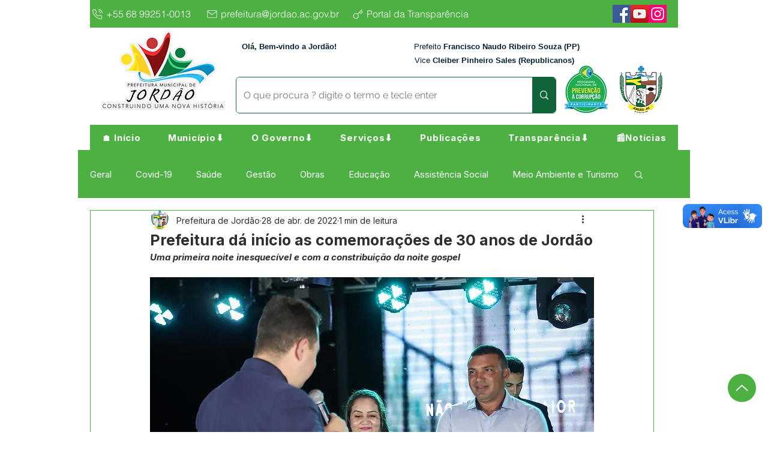

--- FILE ---
content_type: text/css; charset=utf-8
request_url: https://www.jordao.ac.gov.br/_serverless/pro-gallery-css-v4-server/layoutCss?ver=2&id=fce9u-not-scoped&items=3361_1280_853%7C3416_1280_853%7C3660_1440_960%7C3513_1440_960%7C3608_1280_853%7C3672_1440_960%7C3400_1440_960%7C3603_1440_960%7C3554_1440_960%7C3467_853_1280%7C3499_853_1280%7C3456_853_1280%7C3520_853_1280%7C3370_853_1280%7C3412_853_1280%7C3575_853_1280%7C3571_853_1280%7C3484_1280_853%7C3453_1280_853%7C3527_1280_853&container=1197.328125_740_620_720&options=gallerySizeType:px%7CenableInfiniteScroll:true%7CtitlePlacement:SHOW_ON_HOVER%7CarrowsSize:23%7CthumbnailSize:120%7CgalleryLayout:3%7CisVertical:false%7CgallerySizePx:300%7CcubeType:fill%7CgalleryThumbnailsAlignment:left%7CthumbnailSpacings:2.5
body_size: -33
content:
#pro-gallery-fce9u-not-scoped .pro-gallery-parent-container{ width: 740px !important; height: 620px !important; } #pro-gallery-fce9u-not-scoped [data-hook="item-container"][data-idx="0"].gallery-item-container{opacity: 1 !important;display: block !important;transition: opacity .2s ease !important;top: 0px !important;left: 0px !important;right: auto !important;height: 620px !important;width: 613px !important;} #pro-gallery-fce9u-not-scoped [data-hook="item-container"][data-idx="0"] .gallery-item-common-info-outer{height: 100% !important;} #pro-gallery-fce9u-not-scoped [data-hook="item-container"][data-idx="0"] .gallery-item-common-info{height: 100% !important;width: 100% !important;} #pro-gallery-fce9u-not-scoped [data-hook="item-container"][data-idx="0"] .gallery-item-wrapper{width: 613px !important;height: 620px !important;margin: 0 !important;} #pro-gallery-fce9u-not-scoped [data-hook="item-container"][data-idx="0"] .gallery-item-content{width: 613px !important;height: 620px !important;margin: 0px 0px !important;opacity: 1 !important;} #pro-gallery-fce9u-not-scoped [data-hook="item-container"][data-idx="0"] .gallery-item-hover{width: 613px !important;height: 620px !important;opacity: 1 !important;} #pro-gallery-fce9u-not-scoped [data-hook="item-container"][data-idx="0"] .item-hover-flex-container{width: 613px !important;height: 620px !important;margin: 0px 0px !important;opacity: 1 !important;} #pro-gallery-fce9u-not-scoped [data-hook="item-container"][data-idx="0"] .gallery-item-wrapper img{width: 100% !important;height: 100% !important;opacity: 1 !important;} #pro-gallery-fce9u-not-scoped [data-hook="item-container"][data-idx="1"].gallery-item-container{opacity: 1 !important;display: block !important;transition: opacity .2s ease !important;top: 0px !important;left: 613px !important;right: auto !important;height: 620px !important;width: 613px !important;} #pro-gallery-fce9u-not-scoped [data-hook="item-container"][data-idx="1"] .gallery-item-common-info-outer{height: 100% !important;} #pro-gallery-fce9u-not-scoped [data-hook="item-container"][data-idx="1"] .gallery-item-common-info{height: 100% !important;width: 100% !important;} #pro-gallery-fce9u-not-scoped [data-hook="item-container"][data-idx="1"] .gallery-item-wrapper{width: 613px !important;height: 620px !important;margin: 0 !important;} #pro-gallery-fce9u-not-scoped [data-hook="item-container"][data-idx="1"] .gallery-item-content{width: 613px !important;height: 620px !important;margin: 0px 0px !important;opacity: 1 !important;} #pro-gallery-fce9u-not-scoped [data-hook="item-container"][data-idx="1"] .gallery-item-hover{width: 613px !important;height: 620px !important;opacity: 1 !important;} #pro-gallery-fce9u-not-scoped [data-hook="item-container"][data-idx="1"] .item-hover-flex-container{width: 613px !important;height: 620px !important;margin: 0px 0px !important;opacity: 1 !important;} #pro-gallery-fce9u-not-scoped [data-hook="item-container"][data-idx="1"] .gallery-item-wrapper img{width: 100% !important;height: 100% !important;opacity: 1 !important;} #pro-gallery-fce9u-not-scoped [data-hook="item-container"][data-idx="2"].gallery-item-container{opacity: 1 !important;display: block !important;transition: opacity .2s ease !important;top: 0px !important;left: 1226px !important;right: auto !important;height: 620px !important;width: 613px !important;} #pro-gallery-fce9u-not-scoped [data-hook="item-container"][data-idx="2"] .gallery-item-common-info-outer{height: 100% !important;} #pro-gallery-fce9u-not-scoped [data-hook="item-container"][data-idx="2"] .gallery-item-common-info{height: 100% !important;width: 100% !important;} #pro-gallery-fce9u-not-scoped [data-hook="item-container"][data-idx="2"] .gallery-item-wrapper{width: 613px !important;height: 620px !important;margin: 0 !important;} #pro-gallery-fce9u-not-scoped [data-hook="item-container"][data-idx="2"] .gallery-item-content{width: 613px !important;height: 620px !important;margin: 0px 0px !important;opacity: 1 !important;} #pro-gallery-fce9u-not-scoped [data-hook="item-container"][data-idx="2"] .gallery-item-hover{width: 613px !important;height: 620px !important;opacity: 1 !important;} #pro-gallery-fce9u-not-scoped [data-hook="item-container"][data-idx="2"] .item-hover-flex-container{width: 613px !important;height: 620px !important;margin: 0px 0px !important;opacity: 1 !important;} #pro-gallery-fce9u-not-scoped [data-hook="item-container"][data-idx="2"] .gallery-item-wrapper img{width: 100% !important;height: 100% !important;opacity: 1 !important;} #pro-gallery-fce9u-not-scoped [data-hook="item-container"][data-idx="3"]{display: none !important;} #pro-gallery-fce9u-not-scoped [data-hook="item-container"][data-idx="4"]{display: none !important;} #pro-gallery-fce9u-not-scoped [data-hook="item-container"][data-idx="5"]{display: none !important;} #pro-gallery-fce9u-not-scoped [data-hook="item-container"][data-idx="6"]{display: none !important;} #pro-gallery-fce9u-not-scoped [data-hook="item-container"][data-idx="7"]{display: none !important;} #pro-gallery-fce9u-not-scoped [data-hook="item-container"][data-idx="8"]{display: none !important;} #pro-gallery-fce9u-not-scoped [data-hook="item-container"][data-idx="9"]{display: none !important;} #pro-gallery-fce9u-not-scoped [data-hook="item-container"][data-idx="10"]{display: none !important;} #pro-gallery-fce9u-not-scoped [data-hook="item-container"][data-idx="11"]{display: none !important;} #pro-gallery-fce9u-not-scoped [data-hook="item-container"][data-idx="12"]{display: none !important;} #pro-gallery-fce9u-not-scoped [data-hook="item-container"][data-idx="13"]{display: none !important;} #pro-gallery-fce9u-not-scoped [data-hook="item-container"][data-idx="14"]{display: none !important;} #pro-gallery-fce9u-not-scoped [data-hook="item-container"][data-idx="15"]{display: none !important;} #pro-gallery-fce9u-not-scoped [data-hook="item-container"][data-idx="16"]{display: none !important;} #pro-gallery-fce9u-not-scoped [data-hook="item-container"][data-idx="17"]{display: none !important;} #pro-gallery-fce9u-not-scoped [data-hook="item-container"][data-idx="18"]{display: none !important;} #pro-gallery-fce9u-not-scoped [data-hook="item-container"][data-idx="19"]{display: none !important;} #pro-gallery-fce9u-not-scoped .pro-gallery-prerender{height:620px !important;}#pro-gallery-fce9u-not-scoped {height:620px !important; width:740px !important;}#pro-gallery-fce9u-not-scoped .pro-gallery-margin-container {height:620px !important;}#pro-gallery-fce9u-not-scoped .one-row:not(.thumbnails-gallery) {height:620px !important; width:612.5px !important;}#pro-gallery-fce9u-not-scoped .one-row:not(.thumbnails-gallery) .gallery-horizontal-scroll {height:620px !important;}#pro-gallery-fce9u-not-scoped .pro-gallery-parent-container:not(.gallery-slideshow) [data-hook=group-view] .item-link-wrapper::before {height:620px !important; width:612.5px !important;}#pro-gallery-fce9u-not-scoped .pro-gallery-parent-container {height:620px !important; width:740px !important;}